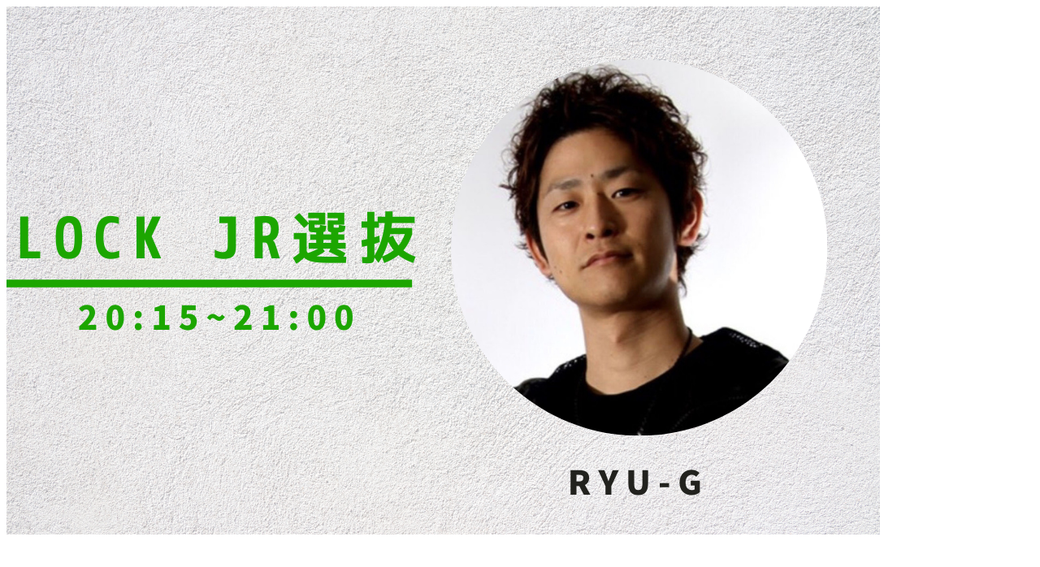

--- FILE ---
content_type: text/css
request_url: https://dance-studio-bred.com/wp-content/themes/snow-monkey/assets/css/dependency/snow-monkey-forms/app-theme.css?ver=1743560625
body_size: 335
content:
:where(.smf-complete-content,.smf-system-error-content,.smf-item__controls)>:where(h2){background-color:var(--entry-content-h2-background-color);border-left:var(--entry-content-h2-border-left);padding:var(--entry-content-h2-padding)}:where(.smf-complete-content,.smf-system-error-content,.smf-item__controls)>:where(h3){border-bottom:var(--entry-content-h3-border-bottom);padding:var(--entry-content-h3-padding)}:where(.smf-complete-content,.smf-system-error-content,.smf-item__controls)>blockquote:not([class~=wp-block-quote]){background-image:url(../../img/blockquote/top.svg),url(../../img/blockquote/bottom.svg);background-position:0 0,100% 100%;background-repeat:no-repeat;background-size:70px;border:none;position:relative}:where(.smf-complete-content,.smf-system-error-content,.smf-item__controls)>blockquote:not([class~=wp-block-quote]),:where(.smf-complete-content,.smf-system-error-content,.smf-item__controls)>blockquote:not([class~=wp-block-quote]).is-large,:where(.smf-complete-content,.smf-system-error-content,.smf-item__controls)>blockquote:not([class~=wp-block-quote]).is-style-large:not(.is-style-plain){padding:var(--_padding2) var(--_padding1) var(--_padding1) var(--_padding2)}:where(.smf-complete-content,.smf-system-error-content,.smf-item__controls)>blockquote:not([class~=wp-block-quote]):before{background-image:url(../../img/blockquote/icon.svg);background-repeat:no-repeat;background-size:contain;content:"";display:block;height:1.5rem;left:1rem;position:absolute;top:1rem;width:1.5rem}html :where(.editor-styles-wrapper){display:block}